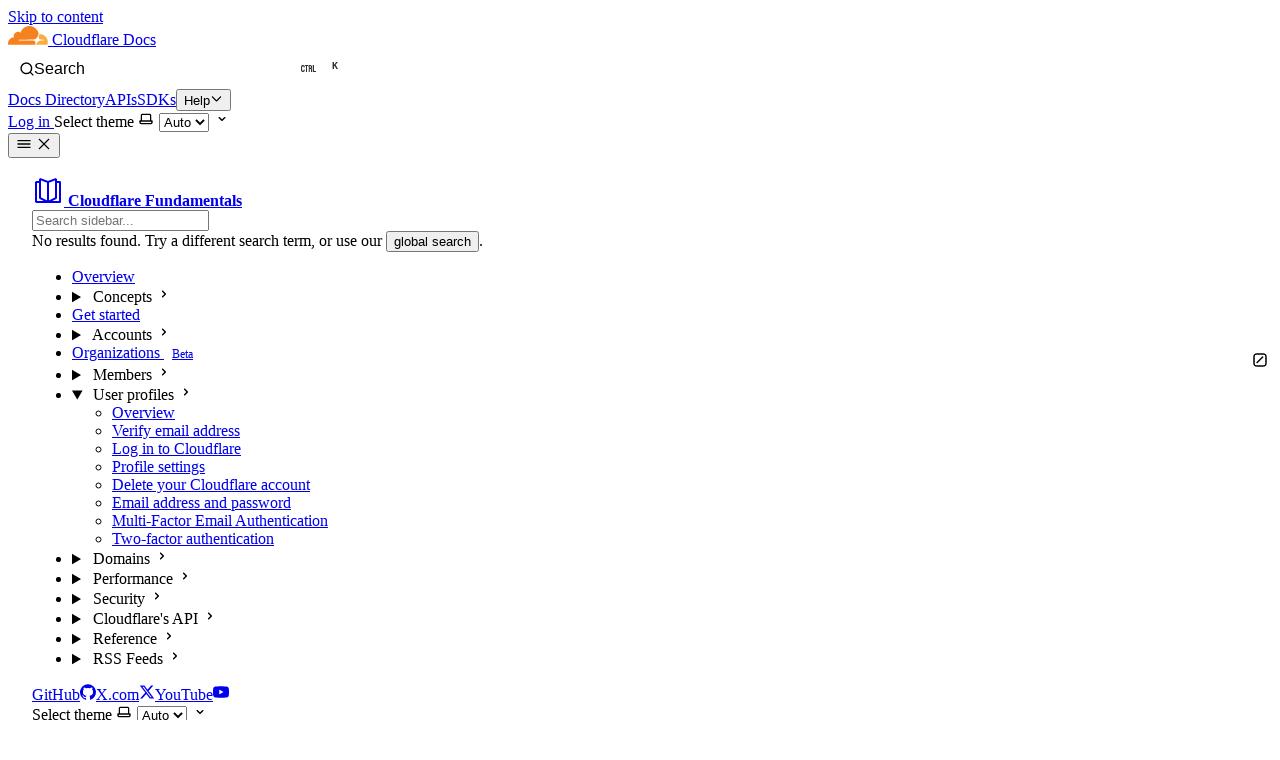

--- FILE ---
content_type: text/css
request_url: https://developers.cloudflare.com/_astro/tailwind.Fw7TsjwP.css
body_size: 6060
content:
/*! tailwindcss v4.1.4 | MIT License | https://tailwindcss.com */@layer properties{@supports (((-webkit-hyphens:none)) and (not (margin-trim:inline))) or ((-moz-orient:inline) and (not (color:rgb(from red r g b)))){*,:before,:after,::backdrop{--tw-rotate-x:initial;--tw-rotate-y:initial;--tw-rotate-z:initial;--tw-skew-x:initial;--tw-skew-y:initial;--tw-space-y-reverse:0;--tw-space-x-reverse:0;--tw-border-style:solid;--tw-gradient-position:initial;--tw-gradient-from:#0000;--tw-gradient-via:#0000;--tw-gradient-to:#0000;--tw-gradient-stops:initial;--tw-gradient-via-stops:initial;--tw-gradient-from-position:0%;--tw-gradient-via-position:50%;--tw-gradient-to-position:100%;--tw-leading:initial;--tw-font-weight:initial;--tw-shadow:0 0 #0000;--tw-shadow-color:initial;--tw-shadow-alpha:100%;--tw-inset-shadow:0 0 #0000;--tw-inset-shadow-color:initial;--tw-inset-shadow-alpha:100%;--tw-ring-color:initial;--tw-ring-shadow:0 0 #0000;--tw-inset-ring-color:initial;--tw-inset-ring-shadow:0 0 #0000;--tw-ring-inset:initial;--tw-ring-offset-width:0px;--tw-ring-offset-color:#fff;--tw-ring-offset-shadow:0 0 #0000;--tw-blur:initial;--tw-brightness:initial;--tw-contrast:initial;--tw-grayscale:initial;--tw-hue-rotate:initial;--tw-invert:initial;--tw-opacity:initial;--tw-saturate:initial;--tw-sepia:initial;--tw-drop-shadow:initial;--tw-drop-shadow-color:initial;--tw-drop-shadow-alpha:100%;--tw-drop-shadow-size:initial;--tw-duration:initial;--tw-ease:initial}}}@layer base{*,:after,:before{border:0 solid}html,:host{font-family:var(--font-sans)}code,kbd,samp,pre{font-family:var(--font-mono)}pre{white-space:pre-wrap}:root{--blue-accent-200:#0f006b;--blue-accent-600:#2e69ff;--blue-accent-900:#3e74ff;--sidebar-blue-accent-600:#3e74ff33;--sidebar-blue-text:#002b67;--orange-accent-200:#f6821f;--orange-accent-600:#f63;--orange-accent-900:#000;--sidebar-orange-accent-600:#f6821f33;--tw-accent-200:var(--blue-accent-200);--tw-accent-600:var(--blue-accent-600);--tw-accent-900:var(--blue-accent-900)}:root[data-theme=dark]{--tw-accent-200:var(--orange-accent-200);--tw-accent-600:var(--orange-accent-600);--tw-accent-900:var(--orange-accent-900)}}@layer starlight,theme,components;@layer utilities{:root{--sl-font:var(--font-sans);--sl-font-mono:var(--font-mono);--sl-color-white:var(--color-white);--sl-color-gray-1:var(--color-gray-200);--sl-color-gray-2:var(--color-gray-300);--sl-color-gray-3:var(--color-gray-400);--sl-color-gray-4:var(--color-gray-600);--sl-color-gray-5:var(--color-gray-700);--sl-color-gray-6:var(--color-gray-800);--sl-color-black:var(--color-gray-900);--sl-color-accent-low:var(--color-accent-950,var(--color-accent-900,#1e1b4b));--sl-color-accent:var(--color-accent-600,#4f46e5);--sl-color-accent-high:var(--color-accent-200,#c7d2fe)}:root[data-theme=light]{--sl-color-white:var(--color-gray-900);--sl-color-gray-1:var(--color-gray-800);--sl-color-gray-2:var(--color-gray-700);--sl-color-gray-3:var(--color-gray-500);--sl-color-gray-4:var(--color-gray-400);--sl-color-gray-5:var(--color-gray-300);--sl-color-gray-6:var(--color-gray-200);--sl-color-gray-7:var(--color-gray-100);--sl-color-black:var(--color-white);--sl-color-accent-low:var(--color-accent-200,#c7d2fe);--sl-color-accent:var(--color-accent-600,#4f46e5);--sl-color-accent-high:var(--color-accent-900,#312e81)}.absolute{position:absolute}.fixed{position:fixed}.relative{position:relative}.top-0{top:calc(var(--spacing)*0)}.top-1{top:calc(var(--spacing)*1)}.right-0{right:calc(var(--spacing)*0)}.right-2{right:calc(var(--spacing)*2)}.bottom-0{bottom:calc(var(--spacing)*0)}.left-0{left:calc(var(--spacing)*0)}.container{width:100%}@media (min-width:40rem){.container{max-width:40rem}}@media (min-width:48rem){.container{max-width:48rem}}@media (min-width:64rem){.container{max-width:64rem}}@media (min-width:80rem){.container{max-width:80rem}}@media (min-width:96rem){.container{max-width:96rem}}.m-0{margin:calc(var(--spacing)*0)}.m-0\!{margin:calc(var(--spacing)*0)!important}.m-8{margin:calc(var(--spacing)*8)}.mx-auto{margin-inline:auto}.my-2\!{margin-block:calc(var(--spacing)*2)!important}.my-4{margin-block:calc(var(--spacing)*4)}.my-5{margin-block:calc(var(--spacing)*5)}.-mt-1{margin-top:calc(var(--spacing)*-1)}.-mt-4\!{margin-top:calc(var(--spacing)*-4)!important}.mt-0\!{margin-top:calc(var(--spacing)*0)!important}.mt-0\.5{margin-top:calc(var(--spacing)*.5)}.mt-2{margin-top:calc(var(--spacing)*2)}.mt-2\!{margin-top:calc(var(--spacing)*2)!important}.mt-3{margin-top:calc(var(--spacing)*3)}.mt-4{margin-top:calc(var(--spacing)*4)}.mt-4\!{margin-top:calc(var(--spacing)*4)!important}.mt-8\!{margin-top:calc(var(--spacing)*8)!important}.mr-2{margin-right:calc(var(--spacing)*2)}.mr-4{margin-right:calc(var(--spacing)*4)}.mr-8{margin-right:calc(var(--spacing)*8)}.-mb-1{margin-bottom:calc(var(--spacing)*-1)}.mb-0\!{margin-bottom:calc(var(--spacing)*0)!important}.mb-2{margin-bottom:calc(var(--spacing)*2)}.mb-2\!{margin-bottom:calc(var(--spacing)*2)!important}.mb-3{margin-bottom:calc(var(--spacing)*3)}.mb-4{margin-bottom:calc(var(--spacing)*4)}.mb-8{margin-bottom:calc(var(--spacing)*8)}.mb-8\!{margin-bottom:calc(var(--spacing)*8)!important}.mb-10{margin-bottom:calc(var(--spacing)*10)}.mb-16{margin-bottom:calc(var(--spacing)*16)}.ml-1{margin-left:calc(var(--spacing)*1)}.ml-3{margin-left:calc(var(--spacing)*3)}.ml-6{margin-left:calc(var(--spacing)*6)}.ml-8{margin-left:calc(var(--spacing)*8)}.ml-\[calc\(50\%-50vw\)\]{margin-left:calc(50% - 50vw)}.line-clamp-2{-webkit-line-clamp:2;-webkit-box-orient:vertical;display:-webkit-box;overflow:hidden}.line-clamp-3{-webkit-line-clamp:3;-webkit-box-orient:vertical;display:-webkit-box;overflow:hidden}.block{display:block}.block\!{display:block!important}.contents{display:contents}.flex{display:flex}.flex\!{display:flex!important}.grid{display:grid}.hidden{display:none}.hidden\!{display:none!important}.inline{display:inline}.inline-block{display:inline-block}.inline-flex{display:inline-flex}.table{display:table}.h-1\/3{height:33.3333%}.h-4{height:calc(var(--spacing)*4)}.h-6{height:calc(var(--spacing)*6)}.h-8{height:calc(var(--spacing)*8)}.h-10{height:calc(var(--spacing)*10)}.h-12{height:calc(var(--spacing)*12)}.h-16{height:calc(var(--spacing)*16)}.h-full{height:100%}.max-h-60{max-height:calc(var(--spacing)*60)}.min-h-8{min-height:calc(var(--spacing)*8)}.w-1\/2{width:50%}.w-1\/4{width:25%}.w-3\/4{width:75%}.w-4{width:calc(var(--spacing)*4)}.w-6{width:calc(var(--spacing)*6)}.w-8{width:calc(var(--spacing)*8)}.w-12{width:calc(var(--spacing)*12)}.w-36{width:calc(var(--spacing)*36)}.w-80{width:calc(var(--spacing)*80)}.w-fit{width:fit-content}.w-full{width:100%}.w-screen{width:100vw}.max-w-80{max-width:calc(var(--spacing)*80)}.min-w-32{min-width:calc(var(--spacing)*32)}.min-w-48{min-width:calc(var(--spacing)*48)}.min-w-60{min-width:calc(var(--spacing)*60)}.min-w-64{min-width:calc(var(--spacing)*64)}.min-w-\[1\.333em\]{min-width:1.333em}.shrink{flex-shrink:1}.table-fixed{table-layout:fixed}.rotate-180{rotate:180deg}.transform{transform:var(--tw-rotate-x,)var(--tw-rotate-y,)var(--tw-rotate-z,)var(--tw-skew-x,)var(--tw-skew-y,)}.animate-spin{animation:var(--animate-spin)}.cursor-not-allowed{cursor:not-allowed}.cursor-pointer{cursor:pointer}.resize-none{resize:none}.list-inside{list-style-position:inside}.list-none{list-style-type:none}.grid-cols-1{grid-template-columns:repeat(1,minmax(0,1fr))}.grid-cols-2{grid-template-columns:repeat(2,minmax(0,1fr))}.grid-cols-\[32px_auto\]{grid-template-columns:32px auto}.flex-col{flex-direction:column}.flex-row{flex-direction:row}.flex-wrap{flex-wrap:wrap}.items-center{align-items:center}.items-center\!{align-items:center!important}.items-start{align-items:flex-start}.items-stretch{align-items:stretch}.justify-between{justify-content:space-between}.justify-center{justify-content:center}.justify-end{justify-content:flex-end}.justify-end\!{justify-content:flex-end!important}.justify-evenly{justify-content:space-evenly}.justify-start{justify-content:flex-start}.gap-0{gap:calc(var(--spacing)*0)}.gap-1{gap:calc(var(--spacing)*1)}.gap-2{gap:calc(var(--spacing)*2)}.gap-3{gap:calc(var(--spacing)*3)}.gap-4{gap:calc(var(--spacing)*4)}.gap-8{gap:calc(var(--spacing)*8)}.gap-\[1\%\]{gap:1%}:where(.space-y-2>:not(:last-child)){--tw-space-y-reverse:0;margin-block-start:calc(calc(var(--spacing)*2)*var(--tw-space-y-reverse));margin-block-end:calc(calc(var(--spacing)*2)*calc(1 - var(--tw-space-y-reverse)))}:where(.space-y-4>:not(:last-child)){--tw-space-y-reverse:0;margin-block-start:calc(calc(var(--spacing)*4)*var(--tw-space-y-reverse));margin-block-end:calc(calc(var(--spacing)*4)*calc(1 - var(--tw-space-y-reverse)))}.gap-x-2{column-gap:calc(var(--spacing)*2)}.gap-x-12{column-gap:calc(var(--spacing)*12)}:where(.space-x-4>:not(:last-child)){--tw-space-x-reverse:0;margin-inline-start:calc(calc(var(--spacing)*4)*var(--tw-space-x-reverse));margin-inline-end:calc(calc(var(--spacing)*4)*calc(1 - var(--tw-space-x-reverse)))}.gap-y-4{row-gap:calc(var(--spacing)*4)}.self-center{align-self:center}.self-start{align-self:flex-start}.self-stretch{align-self:stretch}.overflow-hidden{overflow:hidden}.overflow-x-auto{overflow-x:auto}.overflow-x-scroll{overflow-x:scroll}.overflow-y-auto{overflow-y:auto}.rounded-full{border-radius:3.40282e38px}.rounded-lg{border-radius:var(--radius-lg)}.rounded-md{border-radius:var(--radius-md)}.rounded-sm{border-radius:var(--radius-sm)}.rounded-sm\!{border-radius:var(--radius-sm)!important}.rounded-t-md{border-top-left-radius:var(--radius-md);border-top-right-radius:var(--radius-md)}.rounded-l-sm{border-top-left-radius:var(--radius-sm);border-bottom-left-radius:var(--radius-sm)}.rounded-r-md{border-top-right-radius:var(--radius-md);border-bottom-right-radius:var(--radius-md)}.rounded-r-sm{border-top-right-radius:var(--radius-sm);border-bottom-right-radius:var(--radius-sm)}.rounded-b-md{border-bottom-right-radius:var(--radius-md);border-bottom-left-radius:var(--radius-md)}.border{border-style:var(--tw-border-style);border-width:1px}.border-2{border-style:var(--tw-border-style);border-width:2px}.border-t{border-top-style:var(--tw-border-style);border-top-width:1px}.border-r{border-right-style:var(--tw-border-style);border-right-width:1px}.border-b{border-bottom-style:var(--tw-border-style);border-bottom-width:1px}.border-b-2{border-bottom-style:var(--tw-border-style);border-bottom-width:2px}.border-dashed{--tw-border-style:dashed;border-style:dashed}.border-none{--tw-border-style:none;border-style:none}.border-solid{--tw-border-style:solid;border-style:solid}.border-\(--sl-color-hairline\){border-color:var(--sl-color-hairline)}.border-accent{border-color:var(--color-accent)}.border-cl1-gray-8{border-color:var(--color-cl1-gray-8)}.border-gray-200{border-color:var(--color-gray-200)}.border-gray-300{border-color:var(--color-gray-300)}.border-b-\(--sl-color-hairline\){border-bottom-color:var(--sl-color-hairline)}.bg-\(--sl-color-bg\){background-color:var(--sl-color-bg)}.bg-accent\/10{background-color:var(--color-accent)}@supports (color:color-mix(in lab,red,red)){.bg-accent\/10{background-color:color-mix(in oklab,var(--color-accent)10%,transparent)}}.bg-blue-100{background-color:var(--color-blue-100)}.bg-cl1-brand-orange{background-color:var(--color-cl1-brand-orange)}.bg-cl1-brand-orange\!{background-color:var(--color-cl1-brand-orange)!important}.bg-cl1-white{background-color:var(--color-cl1-white)}.bg-gray-50{background-color:var(--color-gray-50)}.bg-gray-100{background-color:var(--color-gray-100)}.bg-gray-200{background-color:var(--color-gray-200)}.bg-neutral-50{background-color:var(--color-neutral-50)}.bg-orange-50{background-color:var(--color-orange-50)}.bg-transparent{background-color:#0000}.bg-white{background-color:var(--color-white)}.bg-linear-to-r{--tw-gradient-position:to right;background-image:linear-gradient(var(--tw-gradient-stops))}@supports (background-image:linear-gradient(in lab,red,red)){.bg-linear-to-r{--tw-gradient-position:to right in oklab}}.from-\[\#FFE9CB99\]{--tw-gradient-from:#ffe9cb99;--tw-gradient-stops:var(--tw-gradient-via-stops,var(--tw-gradient-position),var(--tw-gradient-from)var(--tw-gradient-from-position),var(--tw-gradient-to)var(--tw-gradient-to-position))}.to-\[\#FFFFFF99\]{--tw-gradient-to:#fff9;--tw-gradient-stops:var(--tw-gradient-via-stops,var(--tw-gradient-position),var(--tw-gradient-from)var(--tw-gradient-from-position),var(--tw-gradient-to)var(--tw-gradient-to-position))}.fill-current{fill:currentColor}.p-0{padding:calc(var(--spacing)*0)}.p-1{padding:calc(var(--spacing)*1)}.p-2{padding:calc(var(--spacing)*2)}.p-3{padding:calc(var(--spacing)*3)}.p-4{padding:calc(var(--spacing)*4)}.p-4\!{padding:calc(var(--spacing)*4)!important}.p-6{padding:calc(var(--spacing)*6)}.px-0{padding-inline:calc(var(--spacing)*0)}.px-1{padding-inline:calc(var(--spacing)*1)}.px-2{padding-inline:calc(var(--spacing)*2)}.px-3{padding-inline:calc(var(--spacing)*3)}.px-4{padding-inline:calc(var(--spacing)*4)}.px-6{padding-inline:calc(var(--spacing)*6)}.px-6\!{padding-inline:calc(var(--spacing)*6)!important}.py-1{padding-block:calc(var(--spacing)*1)}.py-2{padding-block:calc(var(--spacing)*2)}.py-2\!{padding-block:calc(var(--spacing)*2)!important}.py-3{padding-block:calc(var(--spacing)*3)}.py-6{padding-block:calc(var(--spacing)*6)}.py-8{padding-block:calc(var(--spacing)*8)}.py-10{padding-block:calc(var(--spacing)*10)}.pt-6{padding-top:calc(var(--spacing)*6)}.pr-10{padding-right:calc(var(--spacing)*10)}.pb-4{padding-bottom:calc(var(--spacing)*4)}.pb-10{padding-bottom:calc(var(--spacing)*10)}.pb-16\!{padding-bottom:calc(var(--spacing)*16)!important}.pl-0{padding-left:calc(var(--spacing)*0)}.pl-2{padding-left:calc(var(--spacing)*2)}.pl-6{padding-left:calc(var(--spacing)*6)}.text-center{text-align:center}.text-left{text-align:left}.align-middle{vertical-align:middle}.font-mono{font-family:var(--font-mono)}.text-2xl{font-size:var(--text-2xl);line-height:var(--tw-leading,var(--text-2xl--line-height))}.text-2xl\!{font-size:var(--text-2xl)!important;line-height:var(--tw-leading,var(--text-2xl--line-height))!important}.text-4xl\!{font-size:var(--text-4xl)!important;line-height:var(--tw-leading,var(--text-4xl--line-height))!important}.text-7xl{font-size:var(--text-7xl);line-height:var(--tw-leading,var(--text-7xl--line-height))}.text-lg{font-size:var(--text-lg);line-height:var(--tw-leading,var(--text-lg--line-height))}.text-sm{font-size:var(--text-sm);line-height:var(--tw-leading,var(--text-sm--line-height))}.text-xl{font-size:var(--text-xl);line-height:var(--tw-leading,var(--text-xl--line-height))}.text-xs{font-size:var(--text-xs);line-height:var(--tw-leading,var(--text-xs--line-height))}.leading-5{--tw-leading:calc(var(--spacing)*5);line-height:calc(var(--spacing)*5)}.leading-6{--tw-leading:calc(var(--spacing)*6);line-height:calc(var(--spacing)*6)}.leading-none{--tw-leading:1;line-height:1}.leading-none\!{--tw-leading:1!important;line-height:1!important}.font-black{--tw-font-weight:var(--font-weight-black);font-weight:var(--font-weight-black)}.font-bold{--tw-font-weight:var(--font-weight-bold);font-weight:var(--font-weight-bold)}.font-bold\!{--tw-font-weight:var(--font-weight-bold)!important;font-weight:var(--font-weight-bold)!important}.font-medium{--tw-font-weight:var(--font-weight-medium);font-weight:var(--font-weight-medium)}.font-medium\!{--tw-font-weight:var(--font-weight-medium)!important;font-weight:var(--font-weight-medium)!important}.font-semibold{--tw-font-weight:var(--font-weight-semibold);font-weight:var(--font-weight-semibold)}.text-nowrap{text-wrap:nowrap}.text-wrap{text-wrap:wrap}.text-ellipsis{text-overflow:ellipsis}.whitespace-nowrap{white-space:nowrap}.text-\(--sl-color-gray-3\){color:var(--sl-color-gray-3)}.text-\[color\:var\(--orange-accent-200\)\]{color:var(--orange-accent-200)}.text-accent{color:var(--color-accent)}.text-black{color:var(--color-black)}.text-black\!{color:var(--color-black)!important}.text-blue-500{color:var(--color-blue-500)}.text-blue-700{color:var(--color-blue-700)}.text-blue-900{color:var(--color-blue-900)}.text-cl1-black{color:var(--color-cl1-black)}.text-cl1-black\!{color:var(--color-cl1-black)!important}.text-cl1-brand-orange{color:var(--color-cl1-brand-orange)}.text-cl1-gray-4\!{color:var(--color-cl1-gray-4)!important}.text-gray-400{color:var(--color-gray-400)}.text-gray-500{color:var(--color-gray-500)}.text-gray-600{color:var(--color-gray-600)}.text-gray-700{color:var(--color-gray-700)}.text-gray-900{color:var(--color-gray-900)}.text-green-600{color:var(--color-green-600)}.text-inherit\!{color:inherit!important}.text-neutral-700{color:var(--color-neutral-700)}.text-orange-500{color:var(--color-orange-500)}.text-red-500{color:var(--color-red-500)}.text-red-600{color:var(--color-red-600)}.text-sl{color:var(--color-sl)}.uppercase{text-transform:uppercase}.italic{font-style:italic}.no-underline{text-decoration-line:none}.no-underline\!{text-decoration-line:none!important}.underline{text-decoration-line:underline}.decoration-\[color\:var\(--orange-accent-200\)\]{-webkit-text-decoration-color:var(--orange-accent-200);text-decoration-color:var(--orange-accent-200)}.decoration-accent{-webkit-text-decoration-color:var(--color-accent);text-decoration-color:var(--color-accent)}.decoration-2{text-decoration-thickness:2px}.underline-offset-4{text-underline-offset:4px}.placeholder-gray-500::placeholder{color:var(--color-gray-500)}.opacity-25{opacity:.25}.opacity-50{opacity:.5}.opacity-75{opacity:.75}.shadow-md{--tw-shadow:0 4px 6px -1px var(--tw-shadow-color,#0000001a),0 2px 4px -2px var(--tw-shadow-color,#0000001a);box-shadow:var(--tw-inset-shadow),var(--tw-inset-ring-shadow),var(--tw-ring-offset-shadow),var(--tw-ring-shadow),var(--tw-shadow)}.outline-hidden{--tw-outline-style:none;outline-style:none}@media (forced-colors:active){.outline-hidden{outline-offset:2px;outline:2px solid #0000}}.filter{filter:var(--tw-blur,)var(--tw-brightness,)var(--tw-contrast,)var(--tw-grayscale,)var(--tw-hue-rotate,)var(--tw-invert,)var(--tw-saturate,)var(--tw-sepia,)var(--tw-drop-shadow,)}.transition{transition-property:color,background-color,border-color,outline-color,text-decoration-color,fill,stroke,--tw-gradient-from,--tw-gradient-via,--tw-gradient-to,opacity,box-shadow,transform,translate,scale,rotate,filter,-webkit-backdrop-filter,backdrop-filter;transition-timing-function:var(--tw-ease,var(--default-transition-timing-function));transition-duration:var(--tw-duration,var(--default-transition-duration))}.transition-all{transition-property:all;transition-timing-function:var(--tw-ease,var(--default-transition-timing-function));transition-duration:var(--tw-duration,var(--default-transition-duration))}.transition-colors{transition-property:color,background-color,border-color,outline-color,text-decoration-color,fill,stroke,--tw-gradient-from,--tw-gradient-via,--tw-gradient-to;transition-timing-function:var(--tw-ease,var(--default-transition-timing-function));transition-duration:var(--tw-duration,var(--default-transition-duration))}.duration-200{--tw-duration:.2s;transition-duration:.2s}.duration-300{--tw-duration:.3s;transition-duration:.3s}.ease-in-out{--tw-ease:var(--ease-in-out);transition-timing-function:var(--ease-in-out)}:is(.\*\:mt-0\!>*){margin-top:calc(var(--spacing)*0)!important}:is(.\*\:block>*){display:block}:is(.\*\:rounded-sm>*){border-radius:var(--radius-sm)}:is(.\*\:p-2>*){padding:calc(var(--spacing)*2)}@media (hover:hover){.hover\:bg-\[var\(--color-cl1-gray-9\)\]:hover,.hover\:bg-cl1-gray-9:hover{background-color:var(--color-cl1-gray-9)}.hover\:bg-cl1-white:hover{background-color:var(--color-cl1-white)}.hover\:bg-gray-50:hover{background-color:var(--color-gray-50)}.hover\:text-accent:hover{color:var(--color-accent)}.hover\:text-accent\!:hover{color:var(--color-accent)!important}.hover\:no-underline:hover{text-decoration-line:none}.hover\:underline:hover{text-decoration-line:underline}.hover\:shadow-md:hover{--tw-shadow:0 4px 6px -1px var(--tw-shadow-color,#0000001a),0 2px 4px -2px var(--tw-shadow-color,#0000001a);box-shadow:var(--tw-inset-shadow),var(--tw-inset-ring-shadow),var(--tw-ring-offset-shadow),var(--tw-ring-shadow),var(--tw-shadow)}}.focus\:border-blue-500:focus{border-color:var(--color-blue-500)}.focus\:border-transparent:focus{border-color:#0000}.focus\:ring-2:focus{--tw-ring-shadow:var(--tw-ring-inset,)0 0 0 calc(2px + var(--tw-ring-offset-width))var(--tw-ring-color,currentcolor);box-shadow:var(--tw-inset-shadow),var(--tw-inset-ring-shadow),var(--tw-ring-offset-shadow),var(--tw-ring-shadow),var(--tw-shadow)}.focus\:ring-blue-500:focus{--tw-ring-color:var(--color-blue-500)}.focus\:ring-cl1-brand-orange:focus{--tw-ring-color:var(--color-cl1-brand-orange)}.focus\:outline-none:focus{--tw-outline-style:none;outline-style:none}.disabled\:cursor-not-allowed:disabled{cursor:not-allowed}.disabled\:bg-cl1-gray-4:disabled{background-color:var(--color-cl1-gray-4)}.disabled\:text-cl1-gray-1:disabled{color:var(--color-cl1-gray-1)}@media not all and (min-width:64rem){.max-lg\:hidden{display:none}}@media not all and (min-width:40rem){.max-sm\:flex-col-reverse{flex-direction:column-reverse}}@media (min-width:40rem){.sm\:flex{display:flex}.sm\:h-\[18\.75rem\]{height:18.75rem}.sm\:pr-4{padding-right:calc(var(--spacing)*4)}.sm\:text-left{text-align:left}.sm\:text-right{text-align:right}}@media (min-width:48rem){.md\:col-span-2{grid-column:span 2/span 2}.md\:block{display:block}.md\:flex{display:flex}.md\:w-1\/4{width:25%}.md\:w-3\/4{width:75%}.md\:grid-cols-1{grid-template-columns:repeat(1,minmax(0,1fr))}.md\:grid-cols-2{grid-template-columns:repeat(2,minmax(0,1fr))}.md\:grid-cols-3{grid-template-columns:repeat(3,minmax(0,1fr))}.md\:flex-row{flex-direction:row}.md\:py-28{padding-block:calc(var(--spacing)*28)}}@media (min-width:64rem){.lg\:col-span-3{grid-column:span 3/span 3}.lg\:w-3\/4{width:75%}.lg\:w-\[48\%\]{width:48%}.lg\:grid-cols-3{grid-template-columns:repeat(3,minmax(0,1fr))}.lg\:grid-cols-5{grid-template-columns:repeat(5,minmax(0,1fr))}.lg\:gap-4{gap:calc(var(--spacing)*4)}}.dark\:border-cl1-gray-1:where([data-theme=dark],[data-theme=dark] *){border-color:var(--color-cl1-gray-1)}.dark\:border-cl1-gray-2:where([data-theme=dark],[data-theme=dark] *){border-color:var(--color-cl1-gray-2)}.dark\:border-gray-500:where([data-theme=dark],[data-theme=dark] *){border-color:var(--color-gray-500)}.dark\:border-gray-600:where([data-theme=dark],[data-theme=dark] *){border-color:var(--color-gray-600)}.dark\:border-gray-700:where([data-theme=dark],[data-theme=dark] *){border-color:var(--color-gray-700)}.dark\:border-neutral-600:where([data-theme=dark],[data-theme=dark] *){border-color:var(--color-neutral-600)}.dark\:bg-cl1-gray-0:where([data-theme=dark],[data-theme=dark] *){background-color:var(--color-cl1-gray-0)}.dark\:bg-gray-800:where([data-theme=dark],[data-theme=dark] *){background-color:var(--color-gray-800)}.dark\:bg-neutral-700:where([data-theme=dark],[data-theme=dark] *){background-color:var(--color-neutral-700)}.dark\:bg-neutral-800:where([data-theme=dark],[data-theme=dark] *){background-color:var(--color-neutral-800)}.dark\:bg-orange-950:where([data-theme=dark],[data-theme=dark] *){background-color:var(--color-orange-950)}.dark\:from-\[\#FBAD411F\]:where([data-theme=dark],[data-theme=dark] *){--tw-gradient-from:#fbad411f;--tw-gradient-stops:var(--tw-gradient-via-stops,var(--tw-gradient-position),var(--tw-gradient-from)var(--tw-gradient-from-position),var(--tw-gradient-to)var(--tw-gradient-to-position))}.dark\:to-\[\#2C2C2C00\]:where([data-theme=dark],[data-theme=dark] *){--tw-gradient-to:#2c2c2c00;--tw-gradient-stops:var(--tw-gradient-via-stops,var(--tw-gradient-position),var(--tw-gradient-from)var(--tw-gradient-from-position),var(--tw-gradient-to)var(--tw-gradient-to-position))}.dark\:text-accent-high\!:where([data-theme=dark],[data-theme=dark] *){color:var(--color-accent-high)!important}.dark\:text-cl1-gray-7\!:where([data-theme=dark],[data-theme=dark] *){color:var(--color-cl1-gray-7)!important}.dark\:text-gray-100:where([data-theme=dark],[data-theme=dark] *){color:var(--color-gray-100)}.dark\:text-gray-200:where([data-theme=dark],[data-theme=dark] *){color:var(--color-gray-200)}.dark\:text-gray-300:where([data-theme=dark],[data-theme=dark] *){color:var(--color-gray-300)}.dark\:text-gray-400:where([data-theme=dark],[data-theme=dark] *){color:var(--color-gray-400)}.dark\:text-indigo-300:where([data-theme=dark],[data-theme=dark] *){color:var(--color-indigo-300)}.dark\:text-neutral-300:where([data-theme=dark],[data-theme=dark] *){color:var(--color-neutral-300)}.dark\:text-orange-500:where([data-theme=dark],[data-theme=dark] *){color:var(--color-orange-500)}.dark\:placeholder-gray-400:where([data-theme=dark],[data-theme=dark] *)::placeholder{color:var(--color-gray-400)}.dark\:invert:where([data-theme=dark],[data-theme=dark] *){--tw-invert:invert(100%);filter:var(--tw-blur,)var(--tw-brightness,)var(--tw-contrast,)var(--tw-grayscale,)var(--tw-hue-rotate,)var(--tw-invert,)var(--tw-saturate,)var(--tw-sepia,)var(--tw-drop-shadow,)}@media (hover:hover){.dark\:hover\:bg-\[var\(--color-cl1-gray-2\)\]:where([data-theme=dark],[data-theme=dark] *):hover{background-color:var(--color-cl1-gray-2)}.dark\:hover\:bg-cl1-gray-0:where([data-theme=dark],[data-theme=dark] *):hover{background-color:var(--color-cl1-gray-0)}.dark\:hover\:bg-cl1-gray-1:where([data-theme=dark],[data-theme=dark] *):hover{background-color:var(--color-cl1-gray-1)}.dark\:hover\:bg-gray-800:where([data-theme=dark],[data-theme=dark] *):hover{background-color:var(--color-gray-800)}.dark\:hover\:text-black\!:where([data-theme=dark],[data-theme=dark] *):hover{color:var(--color-black)!important}}.dark\:focus\:border-orange-500:where([data-theme=dark],[data-theme=dark] *):focus{border-color:var(--color-orange-500)}.dark\:focus\:ring-orange-500:where([data-theme=dark],[data-theme=dark] *):focus{--tw-ring-color:var(--color-orange-500)}.\[\&_p\]\:mt-0\! p{margin-top:calc(var(--spacing)*0)!important}.\[\&\>article\]\:gap-0>article{gap:calc(var(--spacing)*0)}}:root,:host{--color-accent-200:var(--tw-accent-200);--color-accent-600:var(--tw-accent-600);--color-accent-900:var(--tw-accent-900);--color-accent-950:var(--color-indigo-950);--color-gray-50:var(--color-zinc-50);--color-gray-100:#f6f6f6;--color-gray-200:#eee;--color-gray-300:#c2c2c2;--color-gray-400:#8b8b8b;--color-gray-500:#585858;--color-gray-600:var(--color-zinc-600);--color-gray-700:#383838;--color-gray-800:#272727;--color-gray-900:#181818;--font-sans:ui-sans-serif,system-ui,sans-serif,"Apple Color Emoji","Segoe UI Emoji","Segoe UI Symbol","Noto Color Emoji";--font-mono:ui-monospace,SFMono-Regular,Menlo,Monaco,Consolas,"Liberation Mono","Courier New",monospace;--color-red-500:oklch(63.7% .237 25.331);--color-red-600:oklch(57.7% .245 27.325);--color-orange-50:oklch(98% .016 73.684);--color-orange-500:oklch(70.5% .213 47.604);--color-orange-950:oklch(26.6% .079 36.259);--color-green-600:oklch(62.7% .194 149.214);--color-blue-100:oklch(93.2% .032 255.585);--color-blue-500:oklch(62.3% .214 259.815);--color-blue-700:oklch(48.8% .243 264.376);--color-blue-900:oklch(37.9% .146 265.522);--color-indigo-300:oklch(78.5% .115 274.713);--color-indigo-950:oklch(25.7% .09 281.288);--color-zinc-50:oklch(98.5% 0 0);--color-zinc-600:oklch(44.2% .017 285.786);--color-neutral-50:oklch(98.5% 0 0);--color-neutral-300:oklch(87% 0 0);--color-neutral-600:oklch(43.9% 0 0);--color-neutral-700:oklch(37.1% 0 0);--color-neutral-800:oklch(26.9% 0 0);--color-neutral-900:oklch(20.5% 0 0);--color-black:var(--sl-color-white);--color-white:#fff;--spacing:.25rem;--text-xs:.75rem;--text-xs--line-height:calc(1/.75);--text-sm:.875rem;--text-sm--line-height:calc(1.25/.875);--text-lg:1.125rem;--text-lg--line-height:calc(1.75/1.125);--text-xl:1.25rem;--text-xl--line-height:calc(1.75/1.25);--text-2xl:1.5rem;--text-2xl--line-height:calc(2/1.5);--text-4xl:2.25rem;--text-4xl--line-height:calc(2.5/2.25);--text-7xl:4.5rem;--text-7xl--line-height:1;--font-weight-medium:500;--font-weight-semibold:600;--font-weight-bold:700;--font-weight-black:900;--radius-sm:.25rem;--radius-md:.375rem;--radius-lg:.5rem;--ease-in-out:cubic-bezier(.4,0,.2,1);--animate-spin:spin 1s linear infinite;--default-transition-duration:.15s;--default-transition-timing-function:cubic-bezier(.4,0,.2,1);--color-accent:var(--sl-color-accent);--color-accent-high:var(--tw-accent-200);--color-sl:var(--sl-color-text);--color-cl1-white:#fff;--color-cl1-black:#000;--color-cl1-red-0:#3c0501;--color-cl1-red-2:#780a02;--color-cl1-red-8:#feccc8;--color-cl1-orange-0:#361a02;--color-cl1-orange-2:#592b04;--color-cl1-orange-8:#fbcda5;--color-cl1-green-0:#0a2614;--color-cl1-green-2:#104122;--color-cl1-green-7:#55d584;--color-cl1-green-8:#a8e9c0;--color-cl1-blue-0:#001c43;--color-cl1-blue-2:#003681;--color-cl1-blue-4:#0051c3;--color-cl1-blue-7:#82b6ff;--color-cl1-blue-8:#b9d6ff;--color-cl1-violet-0:#350b42;--color-cl1-violet-1:#490f5c;--color-cl1-violet-8:#ebcaf6;--color-cl1-gray-0:#1d1d1d;--color-cl1-gray-1:#313131;--color-cl1-gray-2:#3d3d3d;--color-cl1-gray-3:#4a4a4a;--color-cl1-gray-4:#595959;--color-cl1-gray-7:#b6b6b6;--color-cl1-gray-8:#d9d9d9;--color-cl1-gray-9:#f2f2f2;--color-cl1-brand-orange:#f6821f}@property --tw-rotate-x{syntax:"*";inherits:false}@property --tw-rotate-y{syntax:"*";inherits:false}@property --tw-rotate-z{syntax:"*";inherits:false}@property --tw-skew-x{syntax:"*";inherits:false}@property --tw-skew-y{syntax:"*";inherits:false}@property --tw-space-y-reverse{syntax:"*";inherits:false;initial-value:0}@property --tw-space-x-reverse{syntax:"*";inherits:false;initial-value:0}@property --tw-border-style{syntax:"*";inherits:false;initial-value:solid}@property --tw-gradient-position{syntax:"*";inherits:false}@property --tw-gradient-from{syntax:"<color>";inherits:false;initial-value:#0000}@property --tw-gradient-via{syntax:"<color>";inherits:false;initial-value:#0000}@property --tw-gradient-to{syntax:"<color>";inherits:false;initial-value:#0000}@property --tw-gradient-stops{syntax:"*";inherits:false}@property --tw-gradient-via-stops{syntax:"*";inherits:false}@property --tw-gradient-from-position{syntax:"<length-percentage>";inherits:false;initial-value:0%}@property --tw-gradient-via-position{syntax:"<length-percentage>";inherits:false;initial-value:50%}@property --tw-gradient-to-position{syntax:"<length-percentage>";inherits:false;initial-value:100%}@property --tw-leading{syntax:"*";inherits:false}@property --tw-font-weight{syntax:"*";inherits:false}@property --tw-shadow{syntax:"*";inherits:false;initial-value:0 0 #0000}@property --tw-shadow-color{syntax:"*";inherits:false}@property --tw-shadow-alpha{syntax:"<percentage>";inherits:false;initial-value:100%}@property --tw-inset-shadow{syntax:"*";inherits:false;initial-value:0 0 #0000}@property --tw-inset-shadow-color{syntax:"*";inherits:false}@property --tw-inset-shadow-alpha{syntax:"<percentage>";inherits:false;initial-value:100%}@property --tw-ring-color{syntax:"*";inherits:false}@property --tw-ring-shadow{syntax:"*";inherits:false;initial-value:0 0 #0000}@property --tw-inset-ring-color{syntax:"*";inherits:false}@property --tw-inset-ring-shadow{syntax:"*";inherits:false;initial-value:0 0 #0000}@property --tw-ring-inset{syntax:"*";inherits:false}@property --tw-ring-offset-width{syntax:"<length>";inherits:false;initial-value:0}@property --tw-ring-offset-color{syntax:"*";inherits:false;initial-value:#fff}@property --tw-ring-offset-shadow{syntax:"*";inherits:false;initial-value:0 0 #0000}@property --tw-blur{syntax:"*";inherits:false}@property --tw-brightness{syntax:"*";inherits:false}@property --tw-contrast{syntax:"*";inherits:false}@property --tw-grayscale{syntax:"*";inherits:false}@property --tw-hue-rotate{syntax:"*";inherits:false}@property --tw-invert{syntax:"*";inherits:false}@property --tw-opacity{syntax:"*";inherits:false}@property --tw-saturate{syntax:"*";inherits:false}@property --tw-sepia{syntax:"*";inherits:false}@property --tw-drop-shadow{syntax:"*";inherits:false}@property --tw-drop-shadow-color{syntax:"*";inherits:false}@property --tw-drop-shadow-alpha{syntax:"<percentage>";inherits:false;initial-value:100%}@property --tw-drop-shadow-size{syntax:"*";inherits:false}@property --tw-duration{syntax:"*";inherits:false}@property --tw-ease{syntax:"*";inherits:false}@keyframes spin{to{transform:rotate(360deg)}}
